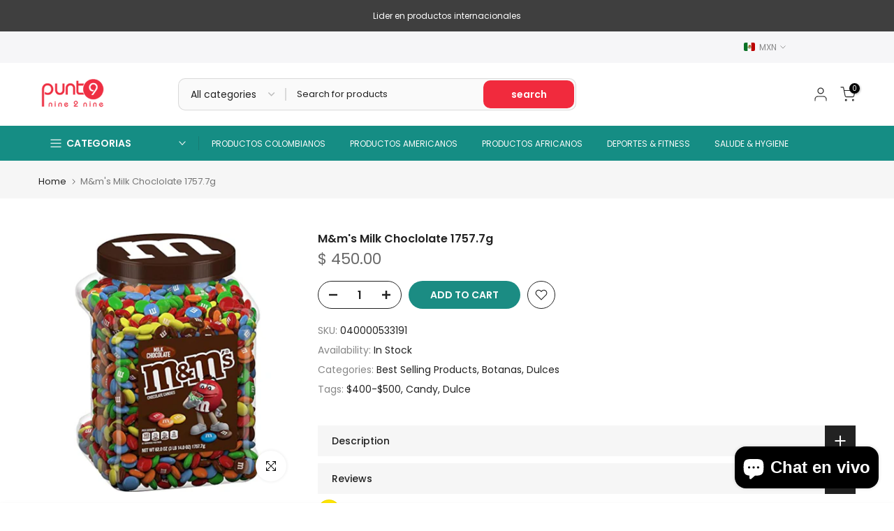

--- FILE ---
content_type: text/html; charset=utf-8
request_url: https://punto929.com/?section_id=login-sidebar
body_size: 1510
content:
<section id="shopify-section-login-sidebar" class="shopify-section t4s-section t4s-line-section t4s-section-admn2-fixed"><link href="//punto929.com/cdn/shop/t/8/assets/customer.min.css?v=77978090294984699291711691534" rel="stylesheet" type="text/css" media="all" />
<link href="//punto929.com/cdn/shop/t/8/assets/button-style.css?v=14170491694111950561711691533" rel="stylesheet" type="text/css" media="all" />
<link href="//punto929.com/cdn/shop/t/8/assets/custom-effect.css?v=68323854132956845141711691534" rel="stylesheet" media="print" onload="this.media='all'"><div class="t4s-drawer__header">
      <span class="is--login" aria-hidden="false">LOGIN</span>
      <span class="is--recover" aria-hidden="true">Reset your password</span>
      <span class="is--create" aria-hidden="true">Register</span>
      <button class="t4s-drawer__close" data-drawer-close aria-label="Close sidebar"><svg class="t4s-iconsvg-close" role="presentation" viewBox="0 0 16 14"><path d="M15 0L1 14m14 0L1 0" stroke="currentColor" fill="none" fill-rule="evenodd"></path></svg></button>
   </div>
   <div class="t4s-drawer__content">
      <div class="t4s-drawer__main">
         <div data-t4s-scroll-me class="t4s-drawer__scroll t4s-current-scrollbar"><div id="recover_login-sidebar" class="t4s-content-login-sidebar is--recover t4s-text-start" aria-hidden="true">
                <p>Lost your password? Please enter your email address. You will receive a link to create a new password via email.</p><form method="post" action="/account/recover" id="recover_customer_passwordlogin-sidebar" accept-charset="UTF-8"><input type="hidden" name="form_type" value="recover_customer_password" /><input type="hidden" name="utf8" value="✓" /><div class="t4s_field t4s-pr">
                    <input type="email" class="t4s_frm_input t4s_mb_30" 
                      value=""
                      name="email"
                      id="RecoverEmail"
                      autocorrect="off"
                      autocapitalize="off"
                      autocomplete="email"
                      
                      placeholder="Email address"
                    >
                    <label for="RecoverEmail">
                      Email address
                    </label>
                  </div><div class="t4s_field t4s_mb_20">
                    <button class="t4s_btn_submmit t4s-btn t4s-btn-base t4s-btn-full-width t4s-btn-style-default t4s-btn-size-medium t4s-btn-color-primary t4s-btn-effect-default">Reset Password</button>
                  </div>
                  <a class="t4s-d-inline-block" data-login-sidebar="login" href="#login_login-sidebar">Cancel </a></form></div><div id="login_login-sidebar" class="t4s-content-login-sidebar is--login t4s-text-start" aria-hidden="false"><form method="post" action="/account/login" id="customer_loginlogin-sidebar" accept-charset="UTF-8" data-login-with-shop-sign-in="true" novalidate="novalidate"><input type="hidden" name="form_type" value="customer_login" /><input type="hidden" name="utf8" value="✓" /><input type="hidden" name="checkout_url" value="/" /><div class="t4s_field t4s-pr t4s_mb_30">        
                    <input class="t4s_frm_input" 
                      type="email"
                      name="customer[email]"
                      id="CustomerEmail"
                      autocomplete="email"
                      autocorrect="off"
                      autocapitalize="off"
                      
                      placeholder="Email"
                    >
                    <label for="CustomerEmail">
                      Email <span class="required">*</span>
                    </label>
                  </div><div class="t4s_field t4s-pr t4s_mb_10">          
                      <input class="t4s_frm_input" 
                        type="password"
                        value=""
                        name="customer[password]"
                        id="CustomerPassword"
                        autocomplete="current-password"
                        
                        placeholder="Password"
                      >
                      <label for="CustomerPassword">
                        Password <span class="required">*</span>
                      </label>
                    </div>

                    <a href="#recover_login-sidebar" data-login-sidebar="recover" class="t4s-d-block t4s_mb_30">Forgot your password?</a><div class="t4s_field t4s_mb_20">
                    <button class="t4s_btn_submmit t4s-btn t4s-btn-base t4s-btn-full-width t4s-btn-style-default t4s-btn-size-medium t4s-btn-color-primary t4s-btn-effect-default">Sign In</button>
                  </div>
                  <a class="t4s-d-inline-block" data-login-sidebar="create" href="https://account.punto929.mx?locale=es&region_country=US"> New customer? Create your account</a></form></div><div id="create_login-sidebar" class="t4s-content-login-sidebar is--create t4s-text-start" data-showing="create" aria-hidden="true"><form method="post" action="/account" id="customer_createlogin-sidebar" accept-charset="UTF-8" data-login-with-shop-sign-up="true" novalidate="novalidate" class="t4s-w-100"><input type="hidden" name="form_type" value="create_customer" /><input type="hidden" name="utf8" value="✓" /><div class="t4s_field t4s-pr t4s_mb_30">      
                     <input class="t4s_frm_input" 
                       type="text"
                       name="customer[first_name]"
                       id="RegisterForm-FirstName"
                       
                       autocomplete="given-name"
                       placeholder="First Name">
                        <label for="RegisterForm-FirstName">
                          First Name
                        </label>
                   </div>
                   <div class="t4s_field t4s-pr t4s_mb_30">
                     <input class="t4s_frm_input" 
                       type="text"
                       name="customer[last_name]"
                       id="RegisterForm-LastName"
                       
                       autocomplete="family-name"
                       placeholder="Last Name"
                     >
                     <label for="RegisterForm-LastName">
                       Last Name
                     </label>
                   </div>
                   <div class="t4s_field t4s-pr t4s_mb_30">
                     <input class="t4s_frm_input" 
                       type="email"
                       name="customer[email]"
                       id="RegisterForm-email"
                       
                       spellcheck="false"
                       autocapitalize="off"
                       autocomplete="email"
                       aria-required="true"
                       
                       placeholder="Email"
                     >
                     <label for="RegisterForm-email">
                       Email <span class="required">*</span>
                     </label>
                   </div><div class="t4s_field t4s-pr t4s_mb_30">     
                     <input class="t4s_frm_input" 
                       type="password"
                       name="customer[password]"
                       id="RegisterForm-password"
                       aria-required="true"
                       
                       placeholder="Password"
                     >
                     <label for="RegisterForm-password">
                       Password <span class="required">*</span>
                     </label>
                   </div><div class="t4s_field t4s_mb_20">
                     <button class="t4s_btn_submmit t4s-btn t4s-btn-base t4s-btn-full-width t4s-btn-style-default t4s-btn-size-medium t4s-btn-color-primary t4s-btn-effect-default">Register</button>
                   </div>
                   <a class="t4s-d-inline-block" data-login-sidebar="login" href="https://punto929.com/customer_authentication/redirect?locale=es&region_country=US"> Already have an account? Login here</a></form></div>

         </div>
      </div>
   </div></section>

--- FILE ---
content_type: text/css
request_url: https://punto929.com/cdn/shop/t/8/assets/t4s-currency-lang_drawer.css?v=50507927159475172331711691536
body_size: -200
content:
.t4s-btn-languages-sidebar,.t4s-btn-currencies-sidebar{position:fixed;top:50%;transform:translateY(-50%);margin-top:-22px;right:0;color:var(--text-color)!important;background-color:var(--t4s-body-background)!important;box-shadow:#0000002b 0 0 5px;z-index:104;min-width:85px;max-width:200px;cursor:pointer;padding:10px;border-radius:4px;display:flex;align-items:center}.t4s-btn-currencies-sidebar{margin-top:30px}.t4s-btn-languages-sidebar span,.t4s-btn-currencies-sidebar span{overflow:hidden;text-overflow:ellipsis;white-space:nowrap}.t4s-btn-languages-sidebar svg,.t4s-btn-currencies-sidebar svg{width:9px;min-width:9px;margin-inline-start:5px}.t4s-btn-languages-sidebar svg{position:relative;top:1px}.t4s-btn-currencies-sidebar img{margin-bottom:0!important}#drawer-currency-t4s-fixed [data-flagst4s],#drawer-languages-t4s-fixed [data-flagst4s]{width:100%;padding:13px 20px;text-align:start;color:var(--text-color);background-color:var(--t4s-body-background);border-bottom:1px solid rgba(var(--text-color-rgb),.2)}#drawer-currency-t4s-fixed [data-flagst4s].is--selected,#drawer-languages-t4s-fixed [data-flagst4s].is--selected{color:var(--accent-color);background-color:rgba(var(--text-color-rgb),.1)}@media (max-width: 1024px){[data-currency-pos="2"],[data-lang-pos="2"]{display:none}}@media (max-width: 767px){#drawer-currency-t4s-fixed .t4s-drawer__header span,#drawer-languages-t4s-fixed .t4s-drawer__header span{font-size:14px}}@media (-moz-touch-enabled: 0),(hover: hover) and (min-width: 1025px){#drawer-currency-t4s-fixed [data-flagst4s]:hover,#drawer-languages-t4s-fixed [data-flagst4s]:hover{background-color:rgba(var(--text-color-rgb),.1)}}
/*# sourceMappingURL=/cdn/shop/t/8/assets/t4s-currency-lang_drawer.css.map?v=50507927159475172331711691536 */


--- FILE ---
content_type: text/javascript
request_url: https://punto929.com/cdn/shop/t/8/assets/custom.js?v=77190193849216123151767303161
body_size: -544
content:
jQuery_T4NT(document).ready(function($){$(document).on("variant:changed",function(evt){})});
//# sourceMappingURL=/cdn/shop/t/8/assets/custom.js.map?v=77190193849216123151767303161
